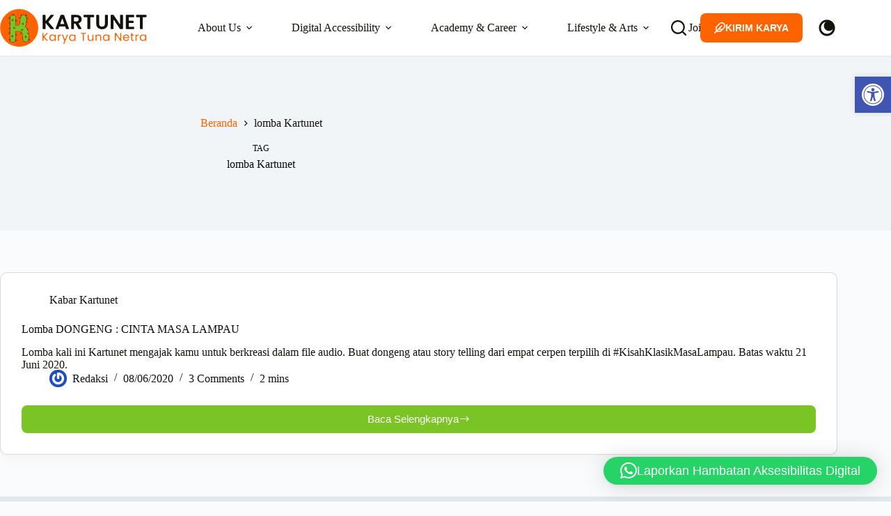

--- FILE ---
content_type: text/html; charset=utf-8
request_url: https://www.google.com/recaptcha/api2/aframe
body_size: -85
content:
<!DOCTYPE HTML><html><head><meta http-equiv="content-type" content="text/html; charset=UTF-8"></head><body><script nonce="Pwu4_GfZ60dRxZoJsM1KfA">/** Anti-fraud and anti-abuse applications only. See google.com/recaptcha */ try{var clients={'sodar':'https://pagead2.googlesyndication.com/pagead/sodar?'};window.addEventListener("message",function(a){try{if(a.source===window.parent){var b=JSON.parse(a.data);var c=clients[b['id']];if(c){var d=document.createElement('img');d.src=c+b['params']+'&rc='+(localStorage.getItem("rc::a")?sessionStorage.getItem("rc::b"):"");window.document.body.appendChild(d);sessionStorage.setItem("rc::e",parseInt(sessionStorage.getItem("rc::e")||0)+1);localStorage.setItem("rc::h",'1768999871065');}}}catch(b){}});window.parent.postMessage("_grecaptcha_ready", "*");}catch(b){}</script></body></html>

--- FILE ---
content_type: image/svg+xml
request_url: https://www.kartunet.com/wp-content/uploads/2024/07/Logo-Kartunet-Simpel.svg
body_size: 9526
content:
<?xml version="1.0" encoding="UTF-8"?>
<svg xmlns="http://www.w3.org/2000/svg" id="Layer_2" data-name="Layer 2" viewBox="0 0 487.77 127.03">
  <defs>
    <style>
      .cls-1 {
        fill: #13190e;
      }

      .cls-1, .cls-2, .cls-3, .cls-4, .cls-5, .cls-6, .cls-7 {
        stroke-width: 0px;
      }

      .cls-2 {
        fill: #141b0e;
      }

      .cls-3 {
        fill: #74b923;
      }

      .cls-4 {
        fill: #15120c;
      }

      .cls-5 {
        fill: #131a0e;
      }

      .cls-6 {
        fill: #7bc425;
      }

      .cls-7 {
        fill: #fd6300;
      }
    </style>
  </defs>
  <g id="Layer_1-2" data-name="Layer 1">
    <g>
      <g>
        <path class="cls-4" d="M167.97,66.81l-15.3-18.73c-.51-.63-1.52-.26-1.52.54v16.83c0,1.19-.96,2.15-2.15,2.15h-5.33c-1.19,0-2.15-.96-2.15-2.15V21.75c0-1.19.96-2.15,2.15-2.15h5.33c1.19,0,2.15.96,2.15,2.15v16.95c0,.81,1.02,1.17,1.53.54l15.29-18.84c.41-.5,1.02-.79,1.67-.79h7.13c1.38,0,2.13,1.61,1.25,2.66l-16.28,19.56c-.75.91-.75,2.22,0,3.12l16.8,19.97c.89,1.06.14,2.67-1.24,2.67h-7.66c-.64,0-1.25-.29-1.66-.79Z"></path>
        <path class="cls-4" d="M215.44,58.45h-16.92c-.66,0-1.24.42-1.45,1.03l-2.11,6.09c-.42,1.21-1.55,2.02-2.83,2.02h-5.57c-1.17,0-1.98-1.16-1.59-2.26l15.73-43.82c.43-1.19,1.56-1.98,2.82-1.98h6.99c1.26,0,2.39.79,2.82,1.98l15.73,43.82c.39,1.1-.42,2.26-1.59,2.26h-5.64c-1.28,0-2.41-.81-2.83-2.02l-2.11-6.09c-.21-.62-.8-1.03-1.45-1.03ZM213.41,49.25l-5.53-15.97c-.3-.86-1.51-.86-1.8,0l-5.53,15.97c-.25.73.29,1.5,1.07,1.5h10.72c.77,0,1.32-.76,1.07-1.5Z"></path>
        <path class="cls-4" d="M260.48,66.53l-8.88-15.68c-.68-1.21-1.97-1.96-3.35-1.96h-.83c-.81,0-1.46.65-1.46,1.46v15.15c0,1.16-.94,2.09-2.09,2.09h-5.44c-1.16,0-2.09-.94-2.09-2.09V21.59c0-1.1.89-1.98,1.98-1.98h16.03c3.71,0,6.88.65,9.49,1.96,2.61,1.31,4.57,3.07,5.88,5.29,1.31,2.22,1.96,4.71,1.96,7.46,0,3.16-.92,6.02-2.75,8.56-1.6,2.23-3.89,3.85-6.87,4.86-.66.23-.97.98-.62,1.58l9.02,15.28c.78,1.32-.17,2.99-1.71,2.99h-6.45c-.75,0-1.45-.41-1.82-1.06ZM245.96,40.05c0,.9.73,1.63,1.63,1.63h6.42c2.61,0,4.56-.63,5.84-1.89,1.28-1.26,1.93-3.01,1.93-5.26s-.64-3.91-1.93-5.12c-1.28-1.21-3.23-1.82-5.84-1.82h-6.42c-.9,0-1.63.73-1.63,1.63v10.84Z"></path>
        <path class="cls-4" d="M313.06,21.77v3.44c0,1.2-.97,2.17-2.17,2.17h-8.95c-.93,0-1.68.75-1.68,1.68v36.38c0,1.2-.97,2.17-2.17,2.17h-5.29c-1.2,0-2.17-.97-2.17-2.17V29.05c0-.93-.75-1.68-1.68-1.68h-8.95c-1.2,0-2.17-.97-2.17-2.17v-3.44c0-1.2.97-2.17,2.17-2.17h30.87c1.2,0,2.17.97,2.17,2.17Z"></path>
        <path class="cls-4" d="M327.4,19.6c1.2,0,2.17.97,2.17,2.17v27.54c0,3.25.85,5.74,2.54,7.46s4.08,2.58,7.15,2.58,5.52-.86,7.22-2.58c1.7-1.72,2.54-4.2,2.54-7.46v-27.54c0-1.2.97-2.17,2.17-2.17h5.36c1.2,0,2.17.97,2.17,2.17v27.47c0,4.08-.88,7.53-2.65,10.35-1.76,2.82-4.13,4.94-7.08,6.36-2.96,1.42-6.25,2.13-9.87,2.13s-6.82-.71-9.73-2.13c-2.91-1.42-5.21-3.54-6.91-6.36s-2.54-6.27-2.54-10.35v-27.47c0-1.2.97-2.17,2.17-2.17h5.29Z"></path>
        <path class="cls-4" d="M406.86,67.59h-6.19c-.78,0-1.51-.39-1.94-1.04l-19.48-29.43c-.49-.73-1.63-.39-1.63.49v27.8c0,1.21-.98,2.18-2.18,2.18h-5.26c-1.21,0-2.18-.98-2.18-2.18V21.72c0-1.21.98-2.18,2.18-2.18h6.19c.78,0,1.51.39,1.95,1.05l19.48,29.49c.49.73,1.63.39,1.63-.49v-27.86c0-1.21.98-2.18,2.18-2.18h5.26c1.21,0,2.18.98,2.18,2.18v43.69c0,1.21-.98,2.18-2.18,2.18Z"></path>
        <path class="cls-4" d="M428.16,29.03v8.73c0,.91.74,1.65,1.65,1.65h12.32c1.21,0,2.18.98,2.18,2.18v3.27c0,1.21-.98,2.18-2.18,2.18h-12.32c-.91,0-1.65.74-1.65,1.65v9.41c0,.91.74,1.65,1.65,1.65h14.38c1.21,0,2.18.98,2.18,2.18v3.47c0,1.21-.98,2.18-2.18,2.18h-23.48c-1.21,0-2.18-.98-2.18-2.18V21.72c0-1.21.98-2.18,2.18-2.18h23.48c1.21,0,2.18.98,2.18,2.18v3.47c0,1.21-.98,2.18-2.18,2.18h-14.38c-.91,0-1.65.74-1.65,1.65Z"></path>
        <path class="cls-4" d="M487.77,21.79v3.4c0,1.21-.98,2.18-2.18,2.18h-8.95c-.91,0-1.65.74-1.65,1.65v36.38c0,1.21-.98,2.18-2.18,2.18h-5.26c-1.21,0-2.18-.98-2.18-2.18V29.03c0-.91-.74-1.65-1.65-1.65h-8.95c-1.21,0-2.18-.98-2.18-2.18v-3.4c0-1.21.98-2.18,2.18-2.18h30.84c1.21,0,2.18.98,2.18,2.18Z"></path>
      </g>
      <g>
        <path class="cls-7" d="M155.1,106.99l-8.36-9.26c-.85-.94-2.41-.34-2.41.93v7.41c0,.76-.62,1.38-1.38,1.38h-.78c-.76,0-1.38-.62-1.38-1.38v-24.39c0-.76.62-1.38,1.38-1.38h.78c.76,0,1.38.62,1.38,1.38v7.57c0,1.27,1.57,1.87,2.42.92l8.39-9.41c.26-.29.64-.46,1.03-.46h.74c1.2,0,1.83,1.42,1.03,2.31l-9.37,10.35c-.48.53-.48,1.34,0,1.86l9.45,10.31c.81.89.18,2.32-1.02,2.32h-.88c-.39,0-.76-.17-1.03-.46Z"></path>
        <path class="cls-7" d="M165.1,90.94c.88-1.65,2.1-2.93,3.64-3.84s3.27-1.36,5.16-1.36,3.49.4,4.87,1.21c1.38.81,2.4,1.82,3.08,3.04v-2.51c0-.76.62-1.38,1.38-1.38h.82c.76,0,1.38.62,1.38,1.38v18.59c0,.76-.62,1.38-1.38,1.38h-.82c-.76,0-1.38-.62-1.38-1.38v-2.59c-.7,1.25-1.75,2.28-3.14,3.1-1.39.82-3.01,1.23-4.85,1.23s-3.61-.47-5.14-1.4c-1.53-.93-2.74-2.25-3.62-3.94-.88-1.69-1.33-3.61-1.33-5.77s.44-4.1,1.33-5.75ZM180.88,92.52c-.65-1.19-1.53-2.11-2.63-2.75-1.1-.64-2.32-.95-3.64-.95s-2.53.31-3.62.93c-1.09.62-1.96,1.53-2.61,2.73-.65,1.2-.97,2.6-.97,4.21s.32,3.06.97,4.27,1.52,2.13,2.61,2.77c1.09.64,2.3.95,3.62.95s2.54-.32,3.64-.95c1.1-.64,1.98-1.56,2.63-2.77s.97-2.62.97-4.23-.33-3.01-.97-4.21Z"></path>
        <path class="cls-7" d="M198.64,86.71c.77-.45,1.66-.75,2.65-.9.83-.12,1.57.54,1.57,1.38v2.17h-.94c-3.97,0-5.96,2.16-5.96,6.47v10.23c0,.76-.62,1.38-1.38,1.38h-.78c-.76,0-1.38-.62-1.38-1.38v-18.59c0-.76.62-1.38,1.38-1.38h.78c.76,0,1.38.62,1.38,1.38v2.08c.62-1.22,1.51-2.17,2.67-2.84Z"></path>
        <path class="cls-7" d="M225.54,87.99l-11.73,28.64c-.21.52-.72.86-1.28.86h-.67c-.98,0-1.65-1-1.28-1.91l3.21-7.86c.14-.34.14-.71,0-1.05l-7.62-18.69c-.37-.91.3-1.91,1.28-1.91h.93c.57,0,1.08.35,1.29.88l5.06,13.07c.46,1.18,2.13,1.18,2.58,0l5-13.06c.21-.54.72-.89,1.29-.89h.65c.98,0,1.65,1,1.28,1.91Z"></path>
        <path class="cls-7" d="M230.84,90.94c.88-1.65,2.1-2.93,3.64-3.84s3.27-1.36,5.16-1.36,3.49.4,4.87,1.21c1.38.81,2.4,1.82,3.08,3.04v-2.51c0-.76.62-1.38,1.38-1.38h.82c.76,0,1.38.62,1.38,1.38v18.59c0,.76-.62,1.38-1.38,1.38h-.82c-.76,0-1.38-.62-1.38-1.38v-2.59c-.7,1.25-1.75,2.28-3.14,3.1-1.39.82-3.01,1.23-4.85,1.23s-3.61-.47-5.14-1.4c-1.53-.93-2.74-2.25-3.62-3.94-.88-1.69-1.33-3.61-1.33-5.77s.44-4.1,1.33-5.75ZM246.63,92.52c-.65-1.19-1.53-2.11-2.63-2.75-1.1-.64-2.32-.95-3.64-.95s-2.53.31-3.62.93c-1.09.62-1.96,1.53-2.61,2.73-.65,1.2-.97,2.6-.97,4.21s.32,3.06.97,4.27,1.52,2.13,2.61,2.77c1.09.64,2.3.95,3.62.95s2.54-.32,3.64-.95c1.1-.64,1.98-1.56,2.63-2.77s.97-2.62.97-4.23-.33-3.01-.97-4.21Z"></path>
        <path class="cls-7" d="M286.26,81.66v.12c0,.76-.62,1.38-1.38,1.38h-4.64c-.76,0-1.38.62-1.38,1.38v21.51c0,.76-.62,1.38-1.38,1.38h-.78c-.76,0-1.38-.62-1.38-1.38v-21.51c0-.76-.62-1.38-1.38-1.38h-4.68c-.76,0-1.38-.62-1.38-1.38v-.12c0-.76.62-1.38,1.38-1.38h15.63c.76,0,1.38.62,1.38,1.38Z"></path>
        <path class="cls-7" d="M310.53,87.47v18.59c0,.76-.62,1.38-1.38,1.38h-.78c-.76,0-1.38-.62-1.38-1.38v-1.77c-.68,1.09-1.62,1.94-2.83,2.55-1.21.61-2.54.92-3.99.92-1.66,0-3.16-.34-4.48-1.03-1.32-.69-2.37-1.72-3.14-3.1-.77-1.38-1.15-3.05-1.15-5.03v-11.13c0-.76.62-1.38,1.38-1.38h.74c.76,0,1.38.62,1.38,1.38v10.66c0,2.1.53,3.72,1.6,4.85s2.52,1.69,4.36,1.69,3.39-.58,4.48-1.75c1.09-1.17,1.64-2.87,1.64-5.11v-10.35c0-.76.62-1.38,1.38-1.38h.78c.76,0,1.38.62,1.38,1.38Z"></path>
        <path class="cls-7" d="M334.23,88.05c1.61,1.57,2.42,3.84,2.42,6.8v11.2c0,.76-.62,1.38-1.38,1.38h-.74c-.76,0-1.38-.62-1.38-1.38v-10.7c0-2.13-.53-3.76-1.6-4.89-1.07-1.13-2.52-1.69-4.36-1.69s-3.36.58-4.46,1.75c-1.1,1.17-1.66,2.87-1.66,5.1v10.42c0,.76-.62,1.38-1.38,1.38h-.78c-.76,0-1.38-.62-1.38-1.38v-18.59c0-.76.62-1.38,1.38-1.38h.78c.76,0,1.38.62,1.38,1.38v1.66c.7-1.09,1.66-1.94,2.86-2.53,1.21-.6,2.54-.9,3.99-.9,2.6,0,4.7.79,6.31,2.36Z"></path>
        <path class="cls-7" d="M343.43,90.94c.88-1.65,2.1-2.93,3.64-3.84s3.27-1.36,5.16-1.36,3.49.4,4.87,1.21c1.38.81,2.4,1.82,3.08,3.04v-2.51c0-.76.62-1.38,1.38-1.38h.82c.76,0,1.38.62,1.38,1.38v18.59c0,.76-.62,1.38-1.38,1.38h-.82c-.76,0-1.38-.62-1.38-1.38v-2.59c-.7,1.25-1.75,2.28-3.14,3.1-1.39.82-3.01,1.23-4.85,1.23s-3.61-.47-5.14-1.4c-1.53-.93-2.74-2.25-3.62-3.94-.88-1.69-1.33-3.61-1.33-5.77s.44-4.1,1.33-5.75ZM359.21,92.52c-.65-1.19-1.53-2.11-2.63-2.75-1.1-.64-2.32-.95-3.64-.95s-2.53.31-3.62.93c-1.09.62-1.96,1.53-2.61,2.73-.65,1.2-.97,2.6-.97,4.21s.32,3.06.97,4.27,1.52,2.13,2.61,2.77c1.09.64,2.3.95,3.62.95s2.54-.32,3.64-.95c1.1-.64,1.98-1.56,2.63-2.77s.97-2.62.97-4.23-.33-3.01-.97-4.21Z"></path>
        <path class="cls-7" d="M402.09,107.44h-1.42c-.47,0-.9-.23-1.16-.62l-11.31-17.16c-.76-1.15-2.54-.61-2.54.76v15.63c0,.76-.62,1.38-1.38,1.38h-.78c-.76,0-1.38-.62-1.38-1.38v-24.43c0-.76.62-1.38,1.38-1.38h1.42c.46,0,.9.23,1.15.62l11.31,17.13c.76,1.14,2.54.61,2.54-.76v-15.6c0-.76.62-1.38,1.38-1.38h.78c.76,0,1.38.62,1.38,1.38v24.43c0,.76-.62,1.38-1.38,1.38Z"></path>
        <path class="cls-7" d="M428.57,98.09h-14.17c-.87,0-1.57.81-1.36,1.66.33,1.33.97,2.42,1.91,3.27,1.31,1.18,2.9,1.77,4.77,1.77,1.53,0,2.81-.36,3.84-1.07.82-.57,1.44-1.29,1.87-2.16.22-.45.7-.7,1.2-.7h.86c1.08,0,1.72,1.16,1.19,2.1-.63,1.12-1.48,2.09-2.57,2.9-1.71,1.29-3.84,1.93-6.39,1.93-2.03,0-3.84-.45-5.44-1.36-1.6-.91-2.85-2.2-3.76-3.88s-1.36-3.62-1.36-5.83.44-4.14,1.33-5.81c.88-1.66,2.12-2.94,3.72-3.84,1.6-.9,3.44-1.34,5.51-1.34s3.82.44,5.38,1.32c1.56.88,2.76,2.1,3.6,3.64.84,1.55,1.27,3.29,1.27,5.24,0,.26,0,.52-.02.79-.03.75-.64,1.35-1.39,1.35ZM425.42,91.72c-.6-.97-1.41-1.71-2.44-2.22s-2.16-.76-3.41-.76c-1.79,0-3.32.57-4.58,1.71-.85.77-1.46,1.75-1.82,2.93-.27.9.38,1.82,1.32,1.82h10.28c.9,0,1.55-.85,1.35-1.73-.15-.64-.38-1.23-.71-1.75Z"></path>
        <path class="cls-7" d="M441.34,89.01c-.76,0-1.38.62-1.38,1.38v11.2c0,1.04.22,1.77.66,2.2.44.43,1.21.64,2.3.64h1.23c.76,0,1.38.62,1.38,1.38v.23c0,.76-.62,1.38-1.38,1.38h-1.81c-1.97,0-3.46-.45-4.44-1.36-.99-.91-1.48-2.4-1.48-4.48v-11.2c0-.76-.62-1.38-1.38-1.38h0c-.76,0-1.38-.62-1.38-1.38v-.16c0-.76.62-1.38,1.38-1.38h0c.76,0,1.38-.62,1.38-1.38v-2.61c0-.76.62-1.38,1.38-1.38h.78c.76,0,1.38.62,1.38,1.38v2.61c0,.76.62,1.38,1.38,1.38h2.81c.76,0,1.38.62,1.38,1.38v.16c0,.76-.62,1.38-1.38,1.38h-2.81Z"></path>
        <path class="cls-7" d="M457,86.71c.77-.45,1.66-.75,2.65-.9.83-.12,1.57.54,1.57,1.38v2.17h-.94c-3.97,0-5.96,2.16-5.96,6.47v10.23c0,.76-.62,1.38-1.38,1.38h-.78c-.76,0-1.38-.62-1.38-1.38v-18.59c0-.76.62-1.38,1.38-1.38h.78c.76,0,1.38.62,1.38,1.38v2.08c.62-1.22,1.51-2.17,2.67-2.84Z"></path>
        <path class="cls-7" d="M466.3,90.94c.88-1.65,2.1-2.93,3.64-3.84,1.55-.91,3.27-1.36,5.16-1.36s3.49.4,4.87,1.21c1.38.81,2.4,1.82,3.08,3.04v-2.51c0-.76.62-1.38,1.38-1.38h.82c.76,0,1.38.62,1.38,1.38v18.59c0,.76-.62,1.38-1.38,1.38h-.82c-.76,0-1.38-.62-1.38-1.38v-2.59c-.7,1.25-1.75,2.28-3.14,3.1-1.39.82-3.01,1.23-4.85,1.23s-3.61-.47-5.14-1.4c-1.53-.93-2.74-2.25-3.62-3.94-.88-1.69-1.33-3.61-1.33-5.77s.44-4.1,1.33-5.75ZM482.08,92.52c-.65-1.19-1.53-2.11-2.63-2.75-1.1-.64-2.32-.95-3.64-.95s-2.53.31-3.62.93c-1.09.62-1.96,1.53-2.61,2.73-.65,1.2-.97,2.6-.97,4.21s.32,3.06.97,4.27,1.52,2.13,2.61,2.77c1.09.64,2.3.95,3.62.95s2.54-.32,3.64-.95c1.1-.64,1.98-1.56,2.63-2.77s.97-2.62.97-4.23-.33-3.01-.97-4.21Z"></path>
      </g>
    </g>
    <g>
      <circle class="cls-7" cx="63.52" cy="63.52" r="63.52"></circle>
      <g>
        <path class="cls-4" d="M32.3,80.68c-.75-1.22-1.52-2.43-2.24-3.67-.19-.32-.81-.75-.25-1.08.5-.29.64.44.86.76.65.94,1.24,1.92,1.84,2.87.47-.19.35-.51.35-.76,0-3.91,0-7.82.02-11.72,0-.97-.23-1.16-1.05-.58-.78.55-1.61,1.03-2.43,1.53-.22.13-.5.4-.71.03-.2-.34.13-.5.36-.64,1.08-.68,2.16-1.35,3.24-2.03.23-.14.56-.27.47-.61-.09-.36-.45-.25-.71-.25-1.28,0-2.55.02-3.83.01-.33,0-.89.16-.9-.3-.01-.55.58-.39.94-.4,1.24-.03,2.47-.05,3.71-.03.65.01.92-.18.91-.88-.03-3.91-.02-7.82,0-11.72,0-.64-.28-.91-.83-1.12-1.16-.43-2.29-.92-3.44-1.38-.26-.11-.59-.21-.47-.56.14-.38.46-.2.7-.1,1,.39,1.99.81,3,1.19.3.11.67.48.94.04.2-.32.01-.7-.21-1-.64-.87-1.28-1.73-1.91-2.6-.19-.27-.63-.6-.25-.91.42-.34.59.22.78.46.47.57.9,1.18,1.35,1.78.44-.27.3-.63.31-.91.01-3.91,0-7.82.02-11.72,0-.74-.18-1.05-.97-1.11-1.59-.13-3.16-.38-4.74-.59-.33-.04-.9.05-.84-.42.07-.55.64-.31,1-.27,1.5.17,3,.36,4.64.29-1.09-.87-2.2-1.72-3.24-2.63-.41-.36-1.4-.71-1.01-1.21.45-.58.96.35,1.39.66,1.1.78,2.14,1.66,3.21,2.5.1.07.18.27.32.13.05-.05-.04-.25-.07-.38-.41-1.2-.86-2.4-1.22-3.62-.14-.47-.76-1.19-.1-1.44.55-.21.52.72.73,1.14.25.49.39,1.03.7,1.6.5-5.18,3.52-8,8.5-9.15-.65-1-1.26-1.91-1.86-2.84-.13-.2-.3-.45-.07-.64.31-.26.5.03.66.26.54.79,1.05,1.6,1.59,2.39.26.37.42,1.01,1.03.79.6-.21.28-.83.29-1.26.02-1.04-.03-2.07-.05-3.11,0-.23-.04-.53.28-.57.39-.04.42.29.42.57.03,1.24.05,2.47.09,3.71,0,.3-.06.66.4.75.42.07.55-.22.71-.5.56-.97,1.12-1.93,1.68-2.9.14-.24.31-.57.63-.37.3.19.11.5-.03.74-.48.83-.92,1.68-1.45,2.48-.42.63-.24.83.42,1.03,1.67.52,3.1,1.46,4.25,2.78,1.41,1.62,2.18,3.5,2.17,5.68,0,2.19,0,4.39,0,6.71.58-.27.71-.81,1.04-1.15.14-.15.3-.33.5-.22.25.15.21.41.07.63-.31.46-.6.95-.97,1.37-.59.69-.8,1.44-.53,2.47,1.14-.48,2.25-.96,3.38-1.43.27-.11.67-.39.85-.01.22.48-.31.54-.6.67-.98.43-1.98.84-2.96,1.27-.34.15-.84.21-.76.77.08.57.61.43.95.5.98.19,1.97.3,2.95.47.27.05.75-.01.61.49-.09.37-.44.24-.71.2-1.06-.16-2.13-.3-3.19-.5-.48-.09-.63.04-.63.52.01,4.23.01,8.46,0,12.69,0,.46.17.64.63.64,2.27-.02,4.55.11,6.77-.56,3.47-1.05,5.55-3.46,5.83-7.06.39-4.93.85-9.85.83-14.81,0-.93-.2-1.25-1.12-.85-.51.22-1.06.35-1.59.5-.31.09-.76.43-.9-.1-.12-.48.45-.47.74-.58.75-.27,1.51-.51,2.28-.72.45-.12.67-.33.7-.81.04-.58-.35-.62-.75-.72-.74-.18-1.48-.33-2.19-.58-.4-.14-1.23,0-1.09-.61.13-.58.8-.16,1.22-.06.97.21,1.93.46,2.95.71.16-2.13,1.5-3.62,2.61-5.19.46-.65.48-1.04,0-1.63-.6-.75-1.11-1.56-1.66-2.34-.14-.21-.27-.44,0-.62.27-.19.44.03.58.23.56.78,1.09,1.57,1.66,2.34.17.23.27.71.66.53.37-.17.78-.42.74-.98-.08-.99-.14-1.99-.19-2.99-.01-.29-.11-.73.38-.7.38.02.3.4.32.67.07.9.13,1.8.21,2.84,4.39-2.43,8.37-1.95,12.08,1.15.1.08.16.32.33.18.12-.11.04-.29-.12-.37-.52-.89-1.06-1.77-1.56-2.67-.17-.31-.7-.71-.18-.99.47-.26.6.37.79.67.81,1.26,1.6,2.54,2.67,3.77,0-1.12,0-2.24,0-3.36,0-.48-.03-.96,0-1.43.03-.36-.19-.97.35-.97.56,0,.33.62.34.97.03,1.57.01,3.15.01,5.07,1.08-1.19,1.56-2.31,2.24-3.3.18-.26.32-.55.51-.81.19-.26.3-.81.74-.57.48.27.03.63-.13.9-.74,1.23-1.4,2.52-2.27,3.65-1.1,1.43-1.47,2.74-.46,4.42.73,1.22.72,2.75.96,4.38.72-1.19.89-2.36,1.34-3.41.13-.29.12-.86.64-.63.36.16.12.55.03.85-.47,1.4-.92,2.79-1.38,4.19-.03.14-.13.35-.07.41.15.17.23-.06.33-.13,1.24-1,2.48-2.01,3.73-3,.24-.19.52-.54.81-.22.31.35-.12.55-.34.74-1.38,1.15-2.74,2.33-4.17,3.4-.76.57-1.01,1.21-.97,2.12.06,1.59.09,3.2-.17,4.78-.12.72.05,1.03.85.93.75-.1,1.51-.09,2.27-.11.28,0,.75-.18.75.31,0,.41-.45.37-.75.39-.6.04-1.21,0-1.79.1-.52.09-1.29-.3-1.52.51-.25.88.55,1.02,1.07,1.32.66.38,1.34.71,2,1.08.22.13.6.23.43.59-.22.46-.55.13-.8,0-.85-.43-1.68-.89-2.62-1.39-.27,1.99-.49,3.9-.79,5.8-.49,3.12-1.37,6.14-2.59,9.06-.27.65-.21,1.01.32,1.51,2.09,1.95,4.05,4.03,5.83,6.54.26-.87.47-1.54.67-2.21.08-.25.21-.45.51-.32.23.09.22.31.17.51-.2.73-.41,1.46-.6,2.19-.1.38-.2.75,0,1.16.29.58.55.81,1.1.23.69-.72,1.44-1.38,2.19-2.04.19-.17.4-.5.69-.21.28.28,0,.51-.19.7-.78.74-1.55,1.5-2.36,2.2-.46.4-.58.73-.3,1.32,1.25,2.69,2,5.54,2.4,8.48.1.71.38.98,1.05.99.32,0,.78.02.75.4-.04.52-.56.33-.87.29-.56-.07-.69.15-.64.67.62,6.14.13,12.28-.06,18.42-.03,1.03.19,1.41,1.27,1.36,1.23-.06,2.47.09,3.71.15.23.01.53-.02.56.3.03.4-.31.41-.58.4-1.48-.06-2.95-.13-4.42-.19-.14,0-.28.03-.54.29,1.13.77,2.25,1.53,3.38,2.29.26.18.54.34.79.53.24.18.64.34.34.73-.25.32-.51,0-.72-.13-.97-.63-1.92-1.3-2.89-1.92-.24-.16-.52-.56-.81-.28-.17.17-.21.64-.11.9.34.93.8,1.82,1.15,2.75.12.31.65.76.09,1.01-.53.23-.55-.42-.72-.73-.27-.51-.5-1.05-.81-1.71-1.25,3.15-3.71,4.42-6.7,4.94-2.06.36-4.12.5-6.18,0-3.52-.85-5.73-3.11-6.94-6.46-.18-.51-.18-1.01-.18-1.53-.05-4.75.19-9.5-.24-14.24-.2-2.23-.55-4.43-1.4-6.52-.28-.7-.6-1.38-1.25-2.25-.33,1.65-.61,3.05-.9,4.45-.09.43.03,1.23-.54,1.14-.61-.1-.21-.82-.15-1.24.2-1.37.61-2.71.47-4.27-.84.91-1.64,1.85-2.52,2.71-.48.46-.99,1.64-1.5,1.18-.57-.52.56-1.08.96-1.58.83-1.02,1.73-1.98,2.67-2.91.56-.55.43-.87-.13-1.31-2.33-1.84-5.09-2.4-7.94-2.62-3.08-.23-6.13.11-9.19.49-.62.08-.86.32-.85.99.04,2.51.04,5.03,0,7.54-.01.73.24.94.94,1.02,1.35.14,2.68.4,4.02.62.26.04.64.03.56.44-.07.38-.41.29-.69.25-1.57-.24-3.13-.47-4.7-.71-.06.09-.11.19-.17.28.83.71,1.7,1.36,2.46,2.14.58.59,2.03,1.18,1.56,1.73-.51.59-1.28-.73-1.95-1.19-.64-.43-1.2-.98-2.01-1.66,0,1.17,0,2.07,0,2.97,0,4.03.02,8.06-.02,12.09,0,.76.19,1.07.99,1.03.91-.05,1.84,0,2.75.04.36.02,1-.17.99.32-.01.61-.68.35-1.06.36-.96.02-1.91-.02-2.87-.03-.3,0-.67-.12-.81.3-.15.46.2.63.51.82,1.01.64,2.02,1.28,3.03,1.93.23.15.56.32.35.64-.2.31-.5.1-.73-.04-.88-.55-1.74-1.12-2.63-1.66-.25-.15-.54-.56-.81-.26-.27.29-.5.72-.26,1.2.41.82.8,1.65,1.2,2.47.12.25.32.58.02.75-.41.24-.53-.18-.67-.45-.34-.68-.67-1.36-1.09-2.2-2.37,3.25-5.5,4.89-9.47,4.56-3.95-.32-6.76-2.36-8.49-6.09-.36.66-.66,1.21-.96,1.77-.15.28-.29.67-.68.45-.31-.18-.08-.5.04-.74.4-.78.85-1.54,1.2-2.34.19-.44.22-1.05-.11-1.35-.32-.3-.71.19-1.04.37-.8.44-1.58.93-2.38,1.38-.25.14-.58.49-.83.1-.27-.41.2-.54.44-.68,1.09-.67,2.19-1.3,3.29-1.96.27-.16.64-.32.54-.69-.11-.42-.53-.26-.82-.27-1.2-.04-2.39-.05-3.59-.08-.28,0-.61-.04-.58-.42.03-.32.35-.27.58-.27,1.2,0,2.4,0,3.59.05.66.03.91-.16.91-.86-.02-5.67-.02-11.33,0-17,0-.78-.29-.95-1-.86-1.54.19-3.09.34-4.64.48-.32.03-.83.21-.86-.32-.02-.4.44-.35.76-.39,1.59-.17,3.17-.34,4.88-.53-.7-.72-1.6-.92-2.36-1.33-.7-.38-1.45-.67-2.15-1.05-.31-.17-.95-.23-.69-.76.2-.39.65-.04.95.11,1.44.68,2.88,1.37,4.32,2.05.1.01.19.02.29.04-.03-.08-.06-.17-.1-.25ZM90.61,81.13c-.07.05-.14.11-.22.16.52,1.54,1.03,3.07,1.55,4.61.09.26.26.57-.09.73-.38.17-.46-.2-.55-.45-.69-2-1.38-3.99-2.05-5.99-.23-.67.08-.85.74-.74,1.06.17,2.15.23,3.2.43.82.16.86-.17.74-.82-.41-2.28-.93-4.53-1.8-6.68-.58-1.45-.58-1.46-1.8-.55-.19.14-.35.37-.62.21-.25-.16-.18-.4-.11-.64.11-.38.17-.79.32-1.15.47-1.11.22-2.02-.49-2.98-1.53-2.06-3.31-3.88-5.12-5.68-.16-.16-.3-.35-.58-.38-.89-.1-.92-.65-.62-1.31,2.05-4.47,3.07-9.19,3.58-14.07.16-1.55-.09-2.51-1.62-3.01-.33-.11-.9-.25-.74-.76.11-.37.63-.34.97-.29,1.43.21,1.75-.58,1.79-1.79.12-3.11.17-6.22-.02-9.33-.15-2.54-1.11-4.81-2.71-6.78-2.65-3.26-6.69-4.4-10.3-2.93-2.07.84-2.13.93-1.96,3.15.01.2.03.4.04.6,0,.21-.04.42-.25.5-.21.08-.38-.05-.5-.22-.16-.23-.34-.44-.48-.68-.34-.59-.67-.58-1.02-.02-.62.98-1.3,1.92-1.85,2.93-.67,1.23-.38,1.78,1.02,2.16.19.05.38.12.58.16.21.05.4.14.42.36.04.31-.23.38-.45.46-.3.11-.6.26-.91.29-1.11.13-1.35.75-1.32,1.8.14,4.95-.42,9.88-.76,14.81-.3,4.25-2.74,7.03-6.87,8.19-2.38.67-4.82.52-7.25.58-.88.02-1.16-.22-1.15-1.14.05-4.31,0-8.62.03-12.93,0-.75-.12-1.15-1-1.23-1.17-.11-1.28-.37-.46-1.31,1.2-1.39,1.59-2.92,1.47-4.72-.12-1.79-.02-3.59-.03-5.39,0-3.77-2.18-6.72-5.75-7.95-.81-.28-1.21-.12-1.6.62-.61,1.16-.68,1.12-1.45.02-.34-.48-.48-1.16-1.39-1.04-4.14.54-7.28,4-7.29,8.16-.01,5.66,0,11.33-.01,16.99,0,1.56-.17,3.13,1.16,4.32.16.15.33.38.14.63-.14.19-.34.16-.54.08-.62-.26-.76.02-.76.6.01,3.75.01,7.5,0,11.25,0,.5.06.88.7.82.24-.02.53.01.61.27.11.34-.2.51-.44.61-.83.33-.87.99-.87,1.75.02,11.21.01,22.41.01,33.62,0,.28,0,.56.01.84,0,.27.12.47.42.46,1.71-.03,1.02.93.55,1.55-1.19,1.57-.69,2.97.25,4.38,2.92,4.41,9.55,5.19,13.59,1.61,1.89-1.68,2.03-2.23.99-4.53-.33-.74-.31-1.18.63-1.07.88.1,1.05-.29,1.05-1.09-.03-4.87-.02-9.74,0-14.6,0-.74,0-1.41-.75-1.86-.33-.2-.55-.72.04-.72.91,0,.69-.56.7-1.02.01-2.63.04-5.27-.01-7.9-.02-.81.25-1.07,1.04-1.19,3.32-.5,6.66-.8,10.02-.6,2.36.14,4.67.57,6.79,1.7,1.12.59,2.23,1.27,3.01,2.26,2.32,2.97,3.07,6.5,3.4,10.16.41,4.66.21,9.33.22,14,0,.99.22,1.88.66,2.75,2.64,5.31,11.89,6.73,16.08,2.47,1.49-1.51,1.73-3.06.86-5.1-.21-.5-.88-1.21.42-1.28.42-.02.33-.49.34-.79.12-5.14.48-10.29.3-15.44-.01-.31.05-.66-.23-.9-1.21-1.01-2.43-2.01-3.64-3.01ZM94.19,83.14c.29-2.35.24-2.43-1.85-2.65-.41-.04-.82-.26-1.44-.04,1.14.93,2.19,1.79,3.29,2.7Z"></path>
        <path class="cls-6" d="M90.61,81.13c1.21,1,2.43,2,3.64,3.01.28.23.22.58.23.9.18,5.15-.18,10.29-.3,15.44,0,.3.08.76-.34.79-1.31.08-.64.78-.42,1.28.87,2.04.63,3.59-.86,5.1-4.19,4.26-13.43,2.84-16.08-2.47-.43-.87-.65-1.76-.66-2.75-.01-4.67.19-9.34-.22-14-.32-3.67-1.07-7.19-3.4-10.16-.78-.99-1.89-1.67-3.01-2.26-2.12-1.13-4.43-1.56-6.79-1.7-3.36-.2-6.69.1-10.02.6-.79.12-1.06.38-1.04,1.19.05,2.63.02,5.27.01,7.9,0,.47.22,1.02-.7,1.02-.59,0-.37.52-.04.72.74.45.75,1.12.75,1.86-.02,4.87-.02,9.74,0,14.6,0,.8-.17,1.2-1.05,1.09-.94-.11-.97.33-.63,1.07,1.04,2.3.9,2.85-.99,4.53-4.04,3.58-10.67,2.79-13.59-1.61-.94-1.42-1.44-2.81-.25-4.38.47-.62,1.16-1.58-.55-1.55-.3,0-.41-.19-.42-.46,0-.28-.01-.56-.01-.84,0-11.21,0-22.41-.01-33.62,0-.77.04-1.42.87-1.75.24-.1.55-.27.44-.61-.08-.26-.37-.29-.61-.27-.63.06-.7-.31-.7-.82.01-3.75.01-7.5,0-11.25,0-.57.14-.86.76-.6.19.08.4.11.54-.08.19-.25.02-.49-.14-.63-1.33-1.19-1.16-2.76-1.16-4.32.02-5.66,0-11.33.01-16.99,0-4.17,3.14-7.62,7.29-8.16.91-.12,1.05.56,1.39,1.04.77,1.1.84,1.14,1.45-.02.39-.74.79-.9,1.6-.62,3.57,1.23,5.74,4.18,5.75,7.95,0,1.8-.09,3.6.03,5.39.12,1.8-.27,3.33-1.47,4.72-.82.95-.71,1.21.46,1.31.88.08,1.01.48,1,1.23-.03,4.31.01,8.62-.03,12.93-.01.91.27,1.16,1.15,1.14,2.43-.07,4.87.09,7.25-.58,4.13-1.16,6.57-3.94,6.87-8.19.35-4.93.91-9.86.76-14.81-.03-1.04.2-1.67,1.32-1.8.31-.04.61-.18.91-.29.22-.08.49-.15.45-.46-.03-.22-.22-.31-.42-.36-.19-.05-.38-.11-.58-.16-1.4-.38-1.69-.92-1.02-2.16.55-1.01,1.23-1.95,1.85-2.93.36-.56.68-.57,1.02.02.14.24.32.46.48.68.12.17.29.3.5.22.21-.08.26-.29.25-.5,0-.2-.02-.4-.04-.6-.16-2.21-.1-2.31,1.96-3.15,3.6-1.47,7.65-.33,10.3,2.93,1.6,1.97,2.56,4.24,2.71,6.78.19,3.11.13,6.22.02,9.33-.04,1.21-.36,2-1.79,1.79-.34-.05-.85-.07-.97.29-.16.51.42.66.74.76,1.53.5,1.79,1.46,1.62,3.01-.52,4.87-1.54,9.59-3.58,14.07-.3.65-.27,1.21.62,1.31.27.03.41.22.58.38,1.81,1.8,3.6,3.62,5.12,5.68.71.95.95,1.87.49,2.98-.15.36-.21.77-.32,1.15-.07.24-.14.48.11.64.27.17.43-.07.62-.21,1.22-.9,1.21-.9,1.8.55.87,2.16,1.39,4.4,1.8,6.68.12.65.08.98-.74.82-1.05-.21-2.14-.26-3.2-.43-.66-.11-.96.06-.74.74.67,2,1.36,4,2.05,5.99.09.25.16.62.55.45.35-.15.18-.46.09-.73-.52-1.54-1.03-3.07-1.55-4.61.07-.05.14-.11.22-.16ZM76.02,51.57c-1.44-.56-2.88-1.12-4.33-1.67-.27-.1-.66-.31-.8.13-.11.35.28.43.52.53,1.91.78,3.83,1.56,5.75,2.32.35.14.89.37.85-.33-.13-2.26-.33-4.52-.51-6.78-.02-.21-.17-.39-.4-.32-.12.04-.26.22-.27.34-.02.35.02.71.05,1.07.11,1.4.22,2.8.33,4.2-1.16-1.22-2.11-2.54-3.09-3.82-.23-.3-.42-1.02-.92-.62-.45.36.17.76.39,1.07.86,1.24,1.76,2.46,2.64,3.68-.07.06-.13.12-.2.19ZM85.02,92.11c1.35.59,2.69,1.19,4.05,1.77.26.11.63.45.84.06.27-.49-.27-.58-.56-.71-1.81-.83-3.64-1.61-5.44-2.45-.75-.35-1.01-.17-.97.64.1,1.99.16,3.98.26,5.97.01.29-.1.77.34.76.52,0,.38-.52.37-.84-.03-1-.11-1.99-.15-2.98-.02-.56,0-1.13,0-1.7,1.18,1.37,2.14,2.78,3.11,4.18.17.24.34.65.73.35.32-.24.02-.51-.12-.72-.9-1.36-1.81-2.72-2.72-4.07.09-.08.19-.16.28-.25ZM45.63,64.13c-.1-.03-.21-.06-.31-.09.08-1.54.17-3.08.25-4.61.02-.31.09-.75-.29-.81-.45-.07-.41.4-.43.69-.14,2.07-.25,4.13-.39,6.2-.06.86.38.82.96.57,1.61-.69,3.23-1.36,4.81-2.1.47-.22,1.51-.27,1.21-.92-.27-.59-1.02.13-1.54.31-1.22.41-2.31,1.18-3.82,1.39,1.05-1.51,1.99-2.83,2.91-4.18.18-.26.61-.6.14-.89-.36-.22-.54.22-.71.47-.94,1.32-1.87,2.66-2.8,3.99ZM42.98,36.3c.1.03.19.06.29.08-.14,1.57-.29,3.15-.43,4.72-.03.31-.11.74.29.79.45.05.39-.42.42-.71.2-2.06.38-4.12.58-6.18.07-.71-.24-.85-.85-.61-1.29.51-2.59,1.02-3.88,1.53-.67.26-1.33.52-2,.78-.23.09-.48.21-.41.5.11.41.44.23.69.16.3-.09.59-.23.89-.35,1.2-.46,2.41-.92,3.61-1.38.06.08.12.17.18.25-.99,1.33-1.98,2.65-2.96,3.98-.18.24-.51.56-.15.82.36.26.55-.16.73-.4,1-1.33,2-2.66,3-3.99ZM40.01,92.92c-.09,0-.18.01-.28.02-.63-1.45-1.26-2.89-1.91-4.34-.12-.27-.21-.73-.62-.53-.37.18-.14.55-.01.84.79,1.82,1.61,3.64,2.35,5.48.39.97.75.81,1.29.15,1.19-1.44,2.41-2.86,3.6-4.3.23-.28.79-.63.39-.97-.49-.41-.71.29-.96.56-.97,1.08-1.89,2.2-2.83,3.31-.06-1.56.16-3,.32-4.44.05-.47.52-1.26-.08-1.36-.7-.12-.52.8-.6,1.27-.27,1.42-.44,2.87-.66,4.3ZM72.09,68.47c.03-.06.07-.13.1-.19,1.55.34,3.1.68,4.65,1.01.29.06.69.3.82-.14.14-.47-.35-.47-.61-.53-2.02-.47-4.04-.89-6.06-1.37-.74-.18-.86.12-.71.74.49,2.01.98,4.02,1.47,6.03.07.27.13.64.48.56.46-.1.26-.53.2-.8-.29-1.24-.62-2.47-.91-3.71-.06-.24-.43-.52-.09-.74.33-.21.58.13.8.35.97.95,1.93,1.9,2.91,2.84.21.2.45.62.77.34.41-.37-.07-.62-.29-.85-1.17-1.19-2.35-2.36-3.53-3.54Z"></path>
        <path class="cls-3" d="M94.19,83.14c-1.1-.91-2.15-1.76-3.29-2.7.62-.22,1.03,0,1.44.04,2.08.22,2.14.3,1.85,2.65Z"></path>
        <path class="cls-7" d="M84.24,21.8c.17.09.24.27.12.37-.16.15-.22-.1-.33-.18.07-.07.14-.13.2-.2Z"></path>
        <path class="cls-7" d="M89.13,32.79c-.1.07-.18.3-.33.13-.06-.07.04-.27.07-.41.09.09.17.19.26.28Z"></path>
        <path class="cls-2" d="M45.63,64.13c.93-1.33,1.86-2.66,2.8-3.99.17-.24.35-.69.71-.47.47.29.04.63-.14.89-.92,1.34-1.86,2.67-2.91,4.18,1.51-.21,2.6-.98,3.82-1.39.52-.17,1.27-.9,1.54-.31.29.65-.74.7-1.21.92-1.59.74-3.21,1.4-4.81,2.1-.58.25-1.02.29-.96-.57.14-2.07.25-4.13.39-6.2.02-.3-.02-.76.43-.69.38.06.31.5.29.81-.08,1.54-.17,3.08-.25,4.61.1.03.21.06.31.09Z"></path>
        <path class="cls-5" d="M42.98,36.3c-1,1.33-1.99,2.67-3,3.99-.18.24-.38.66-.73.4-.35-.26-.03-.57.15-.82.98-1.33,1.97-2.65,2.96-3.98-.06-.08-.12-.17-.18-.25-1.2.46-2.41.92-3.61,1.38-.3.11-.58.26-.89.35-.25.07-.58.25-.69-.16-.08-.28.18-.41.41-.5.67-.26,1.33-.52,2-.78,1.29-.51,2.59-1.02,3.88-1.53.61-.24.92-.1.85.61-.2,2.06-.38,4.12-.58,6.18-.03.29.03.76-.42.71-.41-.05-.32-.48-.29-.79.14-1.57.28-3.15.43-4.72-.1-.03-.19-.06-.29-.08Z"></path>
        <path class="cls-5" d="M84.74,92.36c.91,1.36,1.82,2.71,2.72,4.07.14.21.44.48.12.72-.39.3-.56-.11-.73-.35-.97-1.4-1.92-2.81-3.11-4.18,0,.57-.02,1.13,0,1.7.04,1,.12,1.99.15,2.98.01.32.15.83-.37.84-.44,0-.33-.47-.34-.76-.09-1.99-.16-3.98-.26-5.97-.04-.81.21-.99.97-.64,1.8.84,3.63,1.62,5.44,2.45.29.13.82.22.56.71-.21.39-.58.05-.84-.06-1.36-.57-2.7-1.18-4.05-1.77-.28-.13-.45-.14-.28.25Z"></path>
        <path class="cls-5" d="M76.22,51.39c-.88-1.23-1.78-2.44-2.64-3.68-.22-.32-.84-.72-.39-1.07.5-.4.69.32.92.62.98,1.28,1.93,2.6,3.09,3.82-.11-1.4-.22-2.8-.33-4.2-.03-.36-.06-.71-.05-1.07,0-.12.15-.3.27-.34.23-.07.38.1.4.32.18,2.26.38,4.52.51,6.78.04.7-.5.47-.85.33-1.92-.76-3.83-1.54-5.75-2.32-.24-.1-.63-.18-.52-.53.14-.44.53-.23.8-.13,1.45.54,2.89,1.11,4.33,1.67.09.15.22.18.35.07.01-.01-.1-.17-.15-.26Z"></path>
        <path class="cls-5" d="M40.01,92.92c.21-1.43.39-2.88.66-4.3.09-.47-.09-1.39.6-1.27.61.1.14.89.08,1.36-.16,1.44-.38,2.88-.32,4.44.94-1.11,1.86-2.22,2.83-3.31.25-.28.46-.98.96-.56.4.34-.16.69-.39.97-1.19,1.44-2.42,2.85-3.6,4.3-.54.66-.9.82-1.29-.15-.74-1.84-1.56-3.65-2.35-5.48-.12-.29-.36-.66.01-.84.41-.2.5.26.62.53.64,1.44,1.27,2.89,1.91,4.34.09,0,.18-.01.28-.02Z"></path>
        <path class="cls-1" d="M72.09,68.47c1.18,1.18,2.36,2.35,3.53,3.54.22.23.7.48.29.85-.32.28-.56-.14-.77-.34-.98-.94-1.94-1.9-2.91-2.84-.22-.22-.47-.56-.8-.35-.34.21.04.49.09.74.29,1.24.62,2.47.91,3.71.06.27.26.7-.2.8-.35.08-.42-.29-.48-.56-.49-2.01-.98-4.02-1.47-6.03-.15-.62-.03-.91.71-.74,2.01.48,4.04.9,6.06,1.37.26.06.76.06.61.53-.13.44-.53.2-.82.14-1.55-.33-3.1-.67-4.65-1.01-.03.06-.07.13-.1.19Z"></path>
        <path class="cls-6" d="M84.74,92.36c-.17-.38,0-.37.28-.25-.09.08-.19.16-.28.25Z"></path>
        <path class="cls-6" d="M76.22,51.39c.05.09.16.25.15.26-.13.11-.26.08-.35-.07.07-.06.13-.12.2-.19Z"></path>
      </g>
    </g>
  </g>
</svg>
